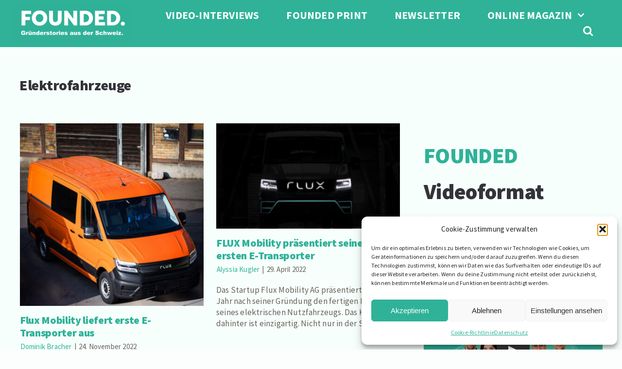

--- FILE ---
content_type: text/css
request_url: https://founded.ch/wp-content/themes/Avada-Child-Theme/style.css?ver=6.9
body_size: 131
content:
/*
Theme Name: Avada Child
Description: Child theme for Avada theme
Author: ThemeFusion
Author URI: https://theme-fusion.com
Template: Avada
Version: 1.0.0
Text Domain:  Avada
*/

/*
.fusion-blog-layout-grid .fusion-post-wrapper,
.fusion-blog-layout-grid .fusion-post-wrapper .fusion-image-wrapper .wp-post-image,
.fusion-blog-layout-grid .fusion-post-wrapper .fusion-image-wrapper .fusion-rollover,
.fusion-blog-layout-medium-alternate .fusion-posts-container .fusion-image-wrapper .wp-post-image,
.fusion-blog-layout-medium-alternate .fusion-posts-container .fusion-image-wrapper .fusion-rollover {
	border-radius: 15px 50px 30px;
}
*/

.fusion-blog-layout-grid .fusion-post-wrapper .fusion-image-wrapper .wp-post-image {
	aspect-ratio: 16 / 9;
    object-fit: cover;
    object-position: center;
}

.fusion-blog-layout-grid .fusion-single-line-meta {
	font-size: 0;
}
.fusion-blog-layout-grid .fusion-single-line-meta > span,
.fusion-blog-layout-grid .fusion-single-line-meta > span * {
	font-size: 15px;
}

.fusion-date-and-formats .fusion-date-box {
	border-radius: 8px;
}

.fusion-blog-layout-medium-alternate .has-post-thumbnail .fusion-post-slideshow {
	max-width: 250px;
}

.fusion-date-and-formats .fusion-format-box .awb-icon-pen,
.fusion-blog-layout-medium-alternate .fusion-posts-container .fusion-date-and-formats {
	display: none;
}
